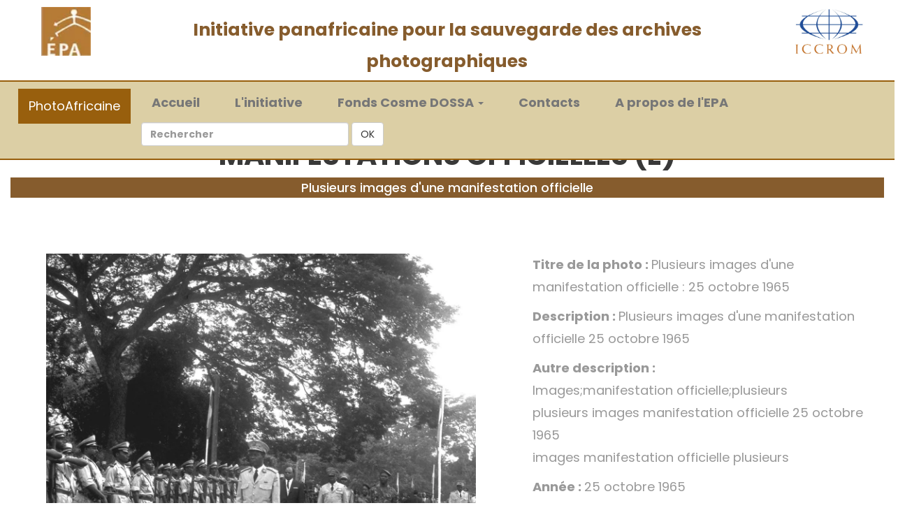

--- FILE ---
content_type: text/html; charset=UTF-8
request_url: https://photoafricaine.epa-prema.net/photo/1920
body_size: 5184
content:
<!--
Conception : DIGIWEB SARL
URL: https://www.digiweb.bj
-->
<!DOCTYPE HTML>
<html>
<!--head-->
<head>
    <meta charset="utf-8">
    <meta http-equiv="X-UA-Compatible" content="IE=edge">
    <meta name="viewport" content="width=device-width, initial-scale=1">
    <!-- The above 3 meta tags *must* come first in the head; any other head content must come *after* these tags -->
    <title>PhotoAfricaine - EPA</title>
    <meta name="description" content="Photoafricaine, Initiative panafricaine pour la sauvegarde des archives photographiques.">
  <meta name="keywords" content="Photo, archives photographiques, Cosme DOSSA, Fonds photographiques, Franck OGOU, EPA, JPN, Patrimoine,Média">
  <meta name="viewport" content="width=device-width, initial-scale=1.0, maximum-scale=5.0">

<meta name="robots" content="max-image-preview:large" />
<link rel="canonical" href="https://photoafricaine.epa-prema.net" />
<meta property="og:locale" content="fr_FR" />
<meta property="og:site_name" content="Photoafricaine - EPA" />
<meta property="og:type" content="---" />
<meta property="og:title" content=" Ecole du Patrimoine Africain (EPA) " />
<meta property="og:description" content="Photoafricaine, Initiative panafricaine pour la sauvegarde des archives photographiques - Ecole du Patrimoine Africain (EPA)" />
<meta property="og:url" content="https://photoafricaine.epa-prema.net" />
<meta property="og:image" content="https://photoafricaine.epa-prema.net/images/logo-epa.webp" />
<meta property="og:image:secure_url" content="https://photoafricaine.epa-prema.net/images/logo-epa.webp" />
<meta property="og:image:width" content="300" />
<meta property="og:image:height" content="164" />
    <link rel="icon" href="https://photoafricaine.epa-prema.net/images/logo-epa.ico" type="image/ico">

    <!-- Bootstrap -->
    <link href="https://photoafricaine.epa-prema.net/css/bootstrap.min.css" rel="stylesheet">
    <link href="https://photoafricaine.epa-prema.net/ionicons/css/ionicons.min.css" rel="stylesheet">

    <!-- main css -->
    <link href="https://photoafricaine.epa-prema.net/css/style.css" rel="stylesheet">

    <!-- modernizr -->
    <script src="https://photoafricaine.epa-prema.net/js/modernizr.js"></script>

<!-- ########################## les style datatable ######################### -->
<link href="https://photoafricaine.epa-prema.net/js_dt/jquery.dataTables.min.css" rel="stylesheet" />
<link href="https://photoafricaine.epa-prema.net/js_dt/button.datatable.min.css" rel="stylesheet" />

<!--########################### fin des styles ############################# -->
<script src="https://photoafricaine.epa-prema.net/css_js_gallery/jquery.slim.min.js"></script>
    <script src="https://photoafricaine.epa-prema.net/css_js_gallery/bootstrap.bundle.min.js"></script>

<!-- Global site tag (gtag.js) - Google Analytics -->
<script async src="https://www.googletagmanager.com/gtag/js?id=G-4B55FNNME7"></script>
<script>
  window.dataLayer = window.dataLayer || [];
  function gtag(){dataLayer.push(arguments);}
  gtag('js', new Date());

  gtag('config', 'G-4B55FNNME7');
</script>

</head>
<!--end head-->

<body>


    <div class="container-fluid">
    <!-- nav -->
    <!-- box header -->
<header class="box-header" style="padding: 0; margin: 0; display: block;">
    <div class="row text-center">

                <div class="col-md-12 col-sm-12 text-center" style="padding:10px 0 0 0; margin: 0; color: #333;background-color:#ffffff;">
            <div class="col-md-2 col-sm-2">
                <a href="https://www.epa-prema.net/" title="Site officiel de l'Ecole du Patrimoine Africain (EPA)" target="blank">
                    <img src="https://photoafricaine.epa-prema.net/images/logo-epa2.webp"  alt="logo EPA" height="70px">
                </a>
            </div>

            <div class="col-md-8 col-sm-8" style="padding-top: 10px;">
                <span style="font-size: 180%; font-weight: bold; color:#865c2d;">
                Initiative panafricaine pour la sauvegarde des archives photographiques
                </span>
            </div>

            <div class="col-md-2 col-sm-2">
                <a href="http://www.iccrom.org/fr/" title="L'ICCROM est le Centre international d’études pour la conservation et la restauration des biens culturels" target="blank">
                    <img src="https://photoafricaine.epa-prema.net/images/iccromlogo2015.webp" border="0" alt="Logo ICCROM" height="70px" />
                </a>
            </div>
        </div>
        

        <div class="col-md-12 col-sm-12 text-center clear">

            <!-- nav -->

            <nav class="navbar navbar-default" style=" display: block;">

                <!-- Brand and toggle get grouped for better mobile display -->
                <div class="navbar-header text-bold">
                  <button type="button" class="navbar-toggle collapsed" data-toggle="collapse" data-target="#bs-example-navbar-collapse-1" aria-expanded="false">
                    <span class="sr-only">Toggle navigation</span>
                    <span class="icon-bar"></span>
                    <span class="icon-bar"></span>
                    <span class="icon-bar"></span>
                  </button>
                  <a class="navbar-brand active" href="https://photoafricaine.epa-prema.net">PhotoAfricaine</a>
                </div>

                <!-- Collect the nav links, forms, and other content for toggling -->
                <div class="collapse navbar-collapse text-center" id="bs-example-navbar-collapse-1"  style="text-align:center; font-size: 18px; font-weight: bold; color:#865c2d; margin: 0 auto; padding: 0;">
                    <ul class="nav navbar-nav text-center" style=" margin: 0; padding: 0; line-height: 0;">
                        <li class="nav-item ">
                            <a class="nav-link" href="https://photoafricaine.epa-prema.net"><i class="fas fa-tachometer-alt"></i>Accueil <span class="sr-only">(current)</span></a>
                        </li>
                        <li class="nav-item">
                            <a class="nav-link" href="https://photoafricaine.epa-prema.net/photoafricaine"><i class="far fa-clone"></i>L'initiative</a>
                        </li>

                        <li class="dropdown">
                          <a href="#" class="dropdown-toggle" data-toggle="dropdown" role="button" aria-haspopup="true" aria-expanded="false"><i class="far fa-chart-bar"></i>Fonds Cosme DOSSA <span class="caret"></span></a>
                          <ul class="dropdown-menu" style="font-weight: bold;">

                            <li><a class="dropdown-item" href="https://photoafricaine.epa-prema.net/categorie/4">Portrait (A)</a></li>
                            <li role="separator" class="divider"></li>
                            <li><a class="dropdown-item" href="https://photoafricaine.epa-prema.net/categorie/5">Scène de rue (D)</a></li>
                            <li role="separator" class="divider"></li>
                            <li><a class="dropdown-item" href="https://photoafricaine.epa-prema.net/categorie/6">Manifestations Officielles (E)</a></li>
                            <li role="separator" class="divider"></li>
                            <li><a class="dropdown-item" href="https://photoafricaine.epa-prema.net/categorie/7">Rites et Cultes (F)</a></li>
                            <li role="separator" class="divider"></li>
                            <li><a class="dropdown-item" href="https://photoafricaine.epa-prema.net/categorie/8">Paysage (B)</a></li>
                            <li role="separator" class="divider"></li>
                            <li><a class="dropdown-item" href="https://photoafricaine.epa-prema.net/categorie/9">Réjouissance (C)</a></li>
                            <li role="separator" class="divider"></li>
                            <li><a class="dropdown-item" href="https://photoafricaine.epa-prema.net/categorie/10">Autres (G)</a></li>
                            <li role="separator" class="divider"></li>
                            <li><a class="dropdown-item" href="https://photoafricaine.epa-prema.net/galerie">Tous les négatifs</a></li>
                          </ul>
                        </li>

                        <li class="nav-item">
                            <a class="nav-link" href="https://photoafricaine.epa-prema.net/contact"><i class="far fa-calendar-alt"></i>Contacts</a>
                        </li>
                        <li class="nav-item">
                            <a class="nav-link" href="https://www.epa-prema.net" title="Site officiel de l'Ecole du Patrimoine Africain (EPA)" target="blank"><i class="fas fa-address-book"></i>A propos de l'EPA</a>
                        </li>
                        <li><a href="#">&nbsp;</a>&nbsp;&nbsp;</li>
                        <li><a href="#">&nbsp;</a></li>
                    </ul>

                    <form class="navbar-form navbar-left" action="https://photoafricaine.epa-prema.net/recherche">
                                     <input type="hidden" name="_token" value="RW7pw6nspYrGL49upFRWp55W2Cj8aIUASxhkLUdM">                                    <div class="form-group">
                                      <input type="text" class="form-control" placeholder="Rechercher" name="q">
                                    </div>
                                    <button type="submit" class="btn btn-default"> OK </button>
                                </form>

                </div><!-- /.navbar-collapse -->

            </nav>

            <!-- end nav -->
        </div>

    </div>



</header>
<!-- end box header -->
    <!-- end nav -->

    <!-- flash message -->

    <!-- end flash message -->

    <div class="container main-container">

		
        

     <div style="height: 100px;">&nbsp;</div> 
         
                 
    <h1 class="text-center">
        <strong>Manifestations Officielles (E)</strong>
    </h1>
    <h4 class="font-weight-light text-center text-lg-left mt-2 mb-0" style="background-color:#865c2d; color:#fff; display: block; padding: 5px;">
         Plusieurs images d&#039;une manifestation officielle
    </h4>

  <div class="container">
    <div class="row" p-8>

      <div class="col-sm-7 col-md-7">
        <figure class="text-center">
        <a href="https://photoafricaine.epa-prema.net/storage/FCD_Positifs/Manifestations_officielles/FCD_E_65_249.webp" data-lightbox="photos" title="Visualiser" class="d-block mb-4 h-100">
                    <img class=" img-fluid text-center" src="https://photoafricaine.epa-prema.net/storage/FCD_Positifs/Manifestations_officielles/FCD_E_65_249.webp" alt="image" style="max-width: 98%;max-height:600px;">
                    </a> 
           
        </figure>
      </div>
        <div class="col-sm-5 col-md-5" style="font-size:130%;">
      <p> <b>Titre de la photo : </b>  Plusieurs images d&#039;une manifestation officielle : 25 octobre 1965</p>
      <p> <b>Description : </b>   Plusieurs images d&#039;une manifestation officielle   25 octobre 1965</p>
      <p> <b> Autre description : </b> <br>
          Images;manifestation officielle;plusieurs<br>
           plusieurs images manifestation officielle 25 octobre 1965 <br>
           images manifestation officielle plusieurs <br>
      
      </p> 
      <p> <b>Année : </b> 25 octobre 1965</p>
      <p> <b>Réf. du négatif : </b>  FCD_E_65_249.webp</p>
      <p> <b>N° Galerie : </b> 798 </p>
      <p>
        <div class="share-items">
                  <ul class="post-social-icons list-unstyled">
                    <li class="social-icons-head">Partagez :</li>
                    <li><a href="#"><i class="fa fa-facebook"></i></a></li>
                    <li><a href="#"><i class="fa fa-twitter"></i></a></li>
                    <li><a href="#"><i class="fa fa-google-plus"></i></a></li>
                    <li><a href="#"><i class="fa fa-linkedin"></i></a></li>
                  </ul>
        </div>
      </p>
      
      
      <!-- Bloc boutons de navigation -->
      <div class="row" style="padding: 0; margin: 20px auto;">
            <div class="col-md-3 col-sm-3 text-center">
                                <a href="https://photoafricaine.epa-prema.net/photo/1068" title="Précédent" class="portfolio_item btn btn-warning btn-large" style="color: #000; font-weight: bold; font-size: 110%;">&nbsp;&lt;&lt;&nbsp;</a> 
                  
            </div>
            <div class="col-md-3 col-sm-3 text-center">
                <a href="javascript:history.back()" title="Retour en arrière"  class="portfolio_item btn btn-warning btn-large" style="color: #000; font-weight: bold; font-size: 110%;">&nbsp;&#8617;&nbsp;</a>
            </div>
            <div class="col-md-3 col-sm-3 text-center">
                <a href="https://photoafricaine.epa-prema.net/categorie/6" title="Retour à la collection"  class="portfolio_item btn btn-warning btn-large" style="color: #000; font-weight: bold; font-size: 110%;">&nbsp;&#8618;&nbsp;</a>
            </div>
            <div class="col-md-3 col-sm-3 text-center">
                                <a href="https://photoafricaine.epa-prema.net/photo/1921" title="Suivant" class="portfolio_item btn btn-warning btn-large" style="color: #000; font-weight: bold; font-size: 110%;">&nbsp;&nbsp;&gt;&gt;&nbsp;&nbsp;</a>
                  
            </div>
        </div>      
      <!-- fin Bloc boutons de navigation -->
      
    </div>


  </div>

  <!-- ############# GELLERY ASSOCIEES ############### -->
<!-- Page Content --> 

<div class="photo-gallery">
        <div class="container">
            <div class="intro"> 
                
    <h4 class="font-weight-light text-center text-lg-left mt-2 mb-0" style="background-color:#865c2d; color:#fff; display: block; padding: 5px;">Photos de la galerie</h4>  
            </div>
        <div class="portfolio-inner clearfix">
        <div class="portfolio-div" style="max-width:98%; margin:5px auto;">
            <div class="portfolio">
            <div class="no-padding portfolio_container clearfix">
                 
                  <div class="col-sm-6 col-md-4 col-lg-3 item">
                       <a href="https://photoafricaine.epa-prema.net/photo/1920" title="Visualiser" class="portfolio_item">
                            <img src="https://photoafricaine.epa-prema.net/storage/FCD_Positifs/Manifestations_officielles/FCD_E_65_249.webp" alt="image" class="img-responsive" />
                            <div class="portfolio_item_hover">
                                <div class="portfolio-border clearfix">
                                    <div class="item_info">
                                        <span>Plusieurs images d&#039;une manifestation officielle : 25 octobre 1965</span>
                                        <em>Manifestations Officielles (E)</em>
                                    </div>
                                </div>
                            </div>
                        </a>
                    
                  </div>
                 
                  <div class="col-sm-6 col-md-4 col-lg-3 item">
                       <a href="https://photoafricaine.epa-prema.net/photo/1921" title="Visualiser" class="portfolio_item">
                            <img src="https://photoafricaine.epa-prema.net/storage/FCD_Positifs/Manifestations_officielles/FCD_E_65_250.webp" alt="image" class="img-responsive" />
                            <div class="portfolio_item_hover">
                                <div class="portfolio-border clearfix">
                                    <div class="item_info">
                                        <span>Plusieurs images d&#039;une manifestation officielle : 25 octobre 1965</span>
                                        <em>Manifestations Officielles (E)</em>
                                    </div>
                                </div>
                            </div>
                        </a>
                    
                  </div>
                 
                  <div class="col-sm-6 col-md-4 col-lg-3 item">
                       <a href="https://photoafricaine.epa-prema.net/photo/1922" title="Visualiser" class="portfolio_item">
                            <img src="https://photoafricaine.epa-prema.net/storage/FCD_Positifs/Manifestations_officielles/FCD_E_65_251.webp" alt="image" class="img-responsive" />
                            <div class="portfolio_item_hover">
                                <div class="portfolio-border clearfix">
                                    <div class="item_info">
                                        <span>Plusieurs images d&#039;une manifestation officielle : 25 octobre 1965</span>
                                        <em>Manifestations Officielles (E)</em>
                                    </div>
                                </div>
                            </div>
                        </a>
                    
                  </div>
                 
                  <div class="col-sm-6 col-md-4 col-lg-3 item">
                       <a href="https://photoafricaine.epa-prema.net/photo/1923" title="Visualiser" class="portfolio_item">
                            <img src="https://photoafricaine.epa-prema.net/storage/FCD_Positifs/Manifestations_officielles/FCD_E_65_252.webp" alt="image" class="img-responsive" />
                            <div class="portfolio_item_hover">
                                <div class="portfolio-border clearfix">
                                    <div class="item_info">
                                        <span>Plusieurs images d&#039;une manifestation officielle : 25 octobre 1965</span>
                                        <em>Manifestations Officielles (E)</em>
                                    </div>
                                </div>
                            </div>
                        </a>
                    
                  </div>
                 
                  <div class="col-sm-6 col-md-4 col-lg-3 item">
                       <a href="https://photoafricaine.epa-prema.net/photo/1924" title="Visualiser" class="portfolio_item">
                            <img src="https://photoafricaine.epa-prema.net/storage/FCD_Positifs/Manifestations_officielles/FCD_E_65_253.webp" alt="image" class="img-responsive" />
                            <div class="portfolio_item_hover">
                                <div class="portfolio-border clearfix">
                                    <div class="item_info">
                                        <span>Plusieurs images d&#039;une manifestation officielle : 25 octobre 1965</span>
                                        <em>Manifestations Officielles (E)</em>
                                    </div>
                                </div>
                            </div>
                        </a>
                    
                  </div>
                 
                  <div class="col-sm-6 col-md-4 col-lg-3 item">
                       <a href="https://photoafricaine.epa-prema.net/photo/1925" title="Visualiser" class="portfolio_item">
                            <img src="https://photoafricaine.epa-prema.net/storage/FCD_Positifs/Manifestations_officielles/FCD_E_65_254.webp" alt="image" class="img-responsive" />
                            <div class="portfolio_item_hover">
                                <div class="portfolio-border clearfix">
                                    <div class="item_info">
                                        <span>Plusieurs images d&#039;une manifestation officielle : 25 octobre 1965</span>
                                        <em>Manifestations Officielles (E)</em>
                                    </div>
                                </div>
                            </div>
                        </a>
                    
                  </div>
                 
                  <div class="col-sm-6 col-md-4 col-lg-3 item">
                       <a href="https://photoafricaine.epa-prema.net/photo/1926" title="Visualiser" class="portfolio_item">
                            <img src="https://photoafricaine.epa-prema.net/storage/FCD_Positifs/Manifestations_officielles/FCD_E_65_255.webp" alt="image" class="img-responsive" />
                            <div class="portfolio_item_hover">
                                <div class="portfolio-border clearfix">
                                    <div class="item_info">
                                        <span>Plusieurs images d&#039;une manifestation officielle : 25 octobre 1965</span>
                                        <em>Manifestations Officielles (E)</em>
                                    </div>
                                </div>
                            </div>
                        </a>
                    
                  </div>
                 
                  <div class="col-sm-6 col-md-4 col-lg-3 item">
                       <a href="https://photoafricaine.epa-prema.net/photo/1927" title="Visualiser" class="portfolio_item">
                            <img src="https://photoafricaine.epa-prema.net/storage/FCD_Positifs/Manifestations_officielles/FCD_E_65_256.webp" alt="image" class="img-responsive" />
                            <div class="portfolio_item_hover">
                                <div class="portfolio-border clearfix">
                                    <div class="item_info">
                                        <span>Plusieurs images d&#039;une manifestation officielle : 25 octobre 1965</span>
                                        <em>Manifestations Officielles (E)</em>
                                    </div>
                                </div>
                            </div>
                        </a>
                    
                  </div>
                            </div>
                
            
      <!-- Bloc boutons de navigation -->
      <div class="row" style="padding: 0; margin: 20px auto; font-size: 150%;">
            <div class="col-md-3 col-sm-3 text-center">
                                <a href="https://photoafricaine.epa-prema.net/photo/1068" title="Précédent" class="portfolio_item btn btn-warning btn-large" style="color: #000; font-weight: bold; font-size: 110%;">&nbsp;&lt;&lt;&nbsp;</a> 
                  
            </div>
            <div class="col-md-3 col-sm-3 text-center">
                <a href="javascript:history.back()" title="Retour en arrière"  class="portfolio_item btn btn-warning btn-large" style="color: #000; font-weight: bold; font-size: 110%;">&nbsp;&#8617;&nbsp;</a>
            </div>
            <div class="col-md-3 col-sm-3 text-center">
                <a href="https://photoafricaine.epa-prema.net/categorie/6" title="Retour à la collection"  class="portfolio_item btn btn-warning btn-large" style="color: #000; font-weight: bold; font-size: 110%;">&nbsp;&#8618;&nbsp;</a>
            </div>
            <div class="col-md-3 col-sm-3 text-center">
                                <a href="https://photoafricaine.epa-prema.net/photo/1921" title="Suivant" class="portfolio_item btn btn-warning btn-large" style="color: #000; font-weight: bold; font-size: 110%;">&nbsp;&nbsp;&gt;&gt;&nbsp;&nbsp;</a>
                  
            </div>
        </div>      
      <!-- fin Bloc boutons de navigation -->
                    
        </div>
</div>
        </div>
</div>
</div>
</div>
 
<!-- /.container -->    
  <!-- ###### END GALLERY ############################ -->
 
</section><!-- Main container end -->



    </div>

    </div>
    <!--footer-->
    <!-- footer -->
    <footer>
        <div class="container-fluid">
            <p class="copyright">&copy; 2016-2026 - <a href="https://www.epa-prema.net" target="_blank">Ecole du Patrimoine Africain (EPA)</a> |  Conception & Réalisation : <a href="https://www.digiweb.bj" target="_blank">DIGIWEB SARL</a> | <a href="https://photoafricaine.epa-prema.net/admin">Se connecter</a></p>
        </div>
    </footer>
    <!-- end footer -->

    <!-- back to top -->
    <a href="#0" class="cd-top"><i class="ion-android-arrow-up"></i></a>
    <!-- end back to top -->
    <!--//footer-->

<!-- ################ Javascript Files   ########################### -->

    <!-- jQuery -->
    <script src="https://photoafricaine.epa-prema.net/js/jquery-2.1.1.js"></script>
    <!--  plugins -->
    <script src="https://photoafricaine.epa-prema.net/js/bootstrap.min.js"></script>
    <script src="https://photoafricaine.epa-prema.net/js/menu.js"></script>
    <script src="https://photoafricaine.epa-prema.net/js/animated-headline.js"></script>
    <script src="https://photoafricaine.epa-prema.net/js/isotope.pkgd.min.js"></script>



    <!--  custom script -->
    <script src="https://photoafricaine.epa-prema.net/js/custom.js"></script>

<script>

// ---------Responsive-navbar-active-animation-----------
function test(){
  var tabsNewAnim = $('#navbarSupportedContent');
  var selectorNewAnim = $('#navbarSupportedContent').find('li').length;
  var activeItemNewAnim = tabsNewAnim.find('.active');
  var activeWidthNewAnimHeight = activeItemNewAnim.innerHeight();
  var activeWidthNewAnimWidth = activeItemNewAnim.innerWidth();
  var itemPosNewAnimTop = activeItemNewAnim.position();
  var itemPosNewAnimLeft = activeItemNewAnim.position();
  $(".hori-selector").css({
    "top":itemPosNewAnimTop.top + "px",
    "left":itemPosNewAnimLeft.left + "px",
    "height": activeWidthNewAnimHeight + "px",
    "width": activeWidthNewAnimWidth + "px"
  });
  $("#navbarSupportedContent").on("click","li",function(e){
    $('#navbarSupportedContent ul li').removeClass("active");
    $(this).addClass('active');
    var activeWidthNewAnimHeight = $(this).innerHeight();
    var activeWidthNewAnimWidth = $(this).innerWidth();
    var itemPosNewAnimTop = $(this).position();
    var itemPosNewAnimLeft = $(this).position();
    $(".hori-selector").css({
      "top":itemPosNewAnimTop.top + "px",
      "left":itemPosNewAnimLeft.left + "px",
      "height": activeWidthNewAnimHeight + "px",
      "width": activeWidthNewAnimWidth + "px"
    });
  });
}
$(document).ready(function(){
  	setTimeout(function(){ test(); });
	// désactiver menu contextuel
	document.oncontextmenu = function(){ return false;}
});
$(window).on('resize', function(){
  setTimeout(function(){ test(); }, 500);
});
$(".navbar-toggler").click(function(){
  setTimeout(function(){ test(); });
});

</script>


<style>

* {
	margin: 0;
	padding: 0;
}
i {
	margin-right: 10px;
}
/*----------multi-level-accordian-menu------------*/
.navbar-logo{
	padding: 15px;
	color: #fff;
}
.navbar-mainbg{
	background-color: #ffeeba;;
	padding: 0px;
}
#navbarSupportedContent{
	overflow: hidden;
	position: relative;
}
#navbarSupportedContent ul{
	padding: 0px;
	margin: 0px;
}
#navbarSupportedContent ul li a i{
	margin-right: 10px;
}
#navbarSupportedContent li {
	list-style-type: none;
	float: left;
}
#navbarSupportedContent ul li a{
	color: #3E180F;
    text-decoration: none;
    font-size: 15px;
    display: block;
    padding: 20px 20px;
    transition-duration:0.6s;
	transition-timing-function: cubic-bezier(0.68, -0.55, 0.265, 1.55);
    position: relative;
}
#navbarSupportedContent>ul>li.active>a{
	color: #3E180F; /* couleur lien*/
	background-color: transparent;
	transition: all 0.7s;
}
#navbarSupportedContent a:not(:only-child):after {
	content: "\f105";
	position: absolute;
	right: 20px;
	top: 10px;
	font-size: 14px;
	font-family: "Font Awesome 5 Free";
	display: inline-block;
	padding-right: 3px;
	vertical-align: middle;
	font-weight: 900;
	transition: 0.5s;
}
#navbarSupportedContent .active>a:not(:only-child):after {
	transform: rotate(90deg);
}
.hori-selector{
	display:inline-block;
	position:absolute;
	height: 100%;
	top: 0px;
	left: 0px;
	transition-duration:0.6s;
	transition-timing-function: cubic-bezier(0.68, -0.55, 0.265, 1.55);
	background-color: #fff;
	border-top-left-radius: 15px;
	border-top-right-radius: 15px;
	margin-top: 10px;
}
.hori-selector .right,
.hori-selector .left{
	position: absolute;
	width: 25px;
	height: 25px;
	background-color: #fff;
	bottom: 10px;
}
.hori-selector .right{
	right: -25px;
}
.hori-selector .left{
	left: -25px;
}
.hori-selector .right:before,
.hori-selector .left:before{
	content: '';
    position: absolute;
    width: 50px;
    height: 50px;
    border-radius: 50%;
    background-color: #ffeeba;
}
.hori-selector .right:before{
	bottom: 0;
    right: -25px;
}
.hori-selector .left:before{
	bottom: 0;
    left: -25px;
}


@media(min-width: 992px){
	.navbar-expand-custom {
	    -ms-flex-flow: row nowrap;
	    flex-flow: row nowrap;
	    -ms-flex-pack: start;
	    justify-content: flex-start;
	}
	.navbar-expand-custom .navbar-nav {
	    -ms-flex-direction: row;
	    flex-direction: row;
	}
	.navbar-expand-custom .navbar-toggler {
	    display: none;
	}
	.navbar-expand-custom .navbar-collapse {
	    display: -ms-flexbox!important;
	    display: flex!important;
	    -ms-flex-preferred-size: auto;
	    flex-basis: auto;
	}
}


@media (max-width: 991px){
	#navbarSupportedContent ul li a{
		padding: 12px 30px;
	}
	.hori-selector{
		margin-top: 0px;
		margin-left: 10px;
		border-radius: 0;
		border-top-left-radius: 25px;
		border-bottom-left-radius: 25px;
	}
	.hori-selector .left,
	.hori-selector .right{
		right: 10px;
	}
	.hori-selector .left{
		top: -25px;
		left: auto;
	}
	.hori-selector .right{
		bottom: -25px;
	}
	.hori-selector .left:before{
		left: -25px;
		top: -25px;
	}
	.hori-selector .right:before{
		bottom: -25px;
		left: -25px;
	}
}

</style>

<!-- ################ fin Javascript Files  ########################### -->

</body>

</html>
